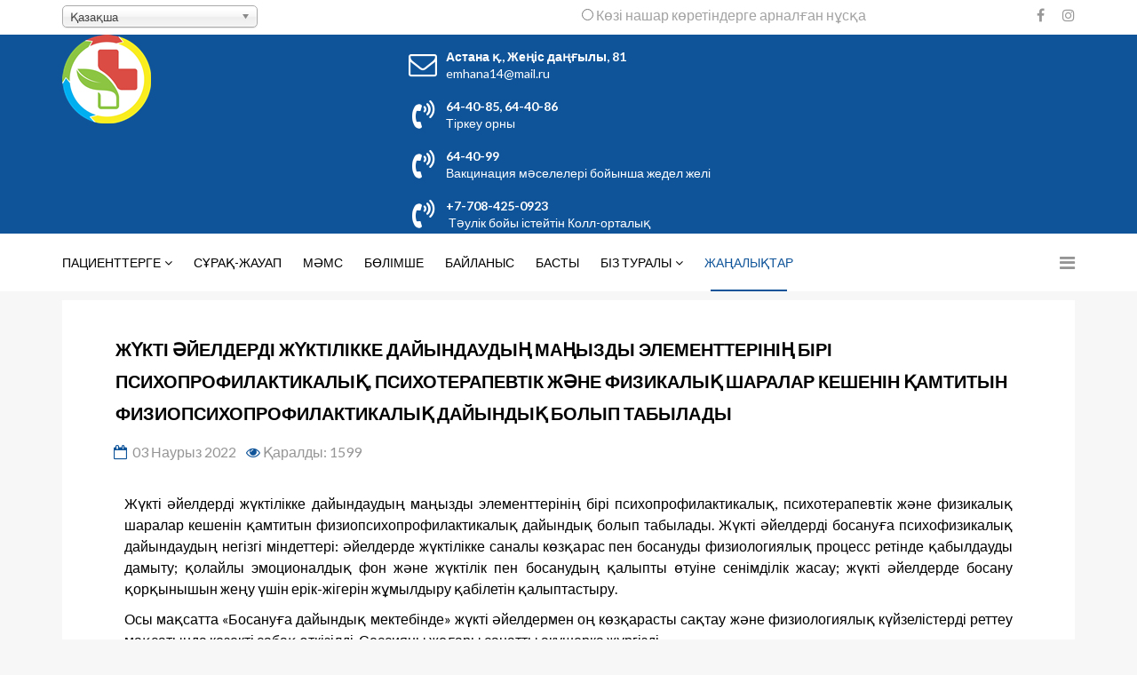

--- FILE ---
content_type: text/html; charset=utf-8
request_url: http://emhana14.kz/index.php/kk/zh-lykt-r/562-03-03-2022
body_size: 9861
content:
<!DOCTYPE html>
<html xmlns="http://www.w3.org/1999/xhtml" xml:lang="kk-kz" lang="kk-kz" dir="ltr">
    <head>
        <meta http-equiv="X-UA-Compatible" content="IE=edge">
            <meta name="viewport" content="width=device-width, initial-scale=1">
                                <!-- head -->
                <base href="http://emhana14.kz/index.php/kk/zh-lykt-r/562-03-03-2022" />
	<meta http-equiv="content-type" content="text/html; charset=utf-8" />
	<meta name="author" content="Super User" />
	<meta name="generator" content="Joomla! - Open Source Content Management" />
	<title>Жүкті әйелдерді жүктілікке дайындаудың маңызды элементтерінің бірі психопрофилактикалық, психотерапевтік және физикалық шаралар кешенін қамтитын физиопсихопрофилактикалық дайындық болып табылады</title>
	<link href="/templates/shaper_finance/images/favicon.ico" rel="shortcut icon" type="image/vnd.microsoft.icon" />
	<link href="/components/com_jcomments/tpl/default/style.css?v=3002" rel="stylesheet" type="text/css" />
	<link href="//fonts.googleapis.com/css?family=Lato:100,100italic,300,300italic,regular,italic,700,700italic,900,900italic&amp;subset=latin-ext" rel="stylesheet" type="text/css" />
	<link href="/templates/shaper_finance/css/bootstrap.min.css" rel="stylesheet" type="text/css" />
	<link href="/templates/shaper_finance/css/font-awesome.min.css" rel="stylesheet" type="text/css" />
	<link href="/templates/shaper_finance/css/legacy.css" rel="stylesheet" type="text/css" />
	<link href="/templates/shaper_finance/css/template.css" rel="stylesheet" type="text/css" />
	<link href="/templates/shaper_finance/css/presets/preset6.css" rel="stylesheet" type="text/css" class="preset" />
	<link href="/templates/shaper_finance/css/frontend-edit.css" rel="stylesheet" type="text/css" />
	<link href="/components/com_sppagebuilder/assets/css/animate.min.css" rel="stylesheet" type="text/css" />
	<link href="/components/com_sppagebuilder/assets/css/sppagebuilder.css" rel="stylesheet" type="text/css" />
	<link href="/components/com_sppagebuilder/assets/css/magnific-popup.css" rel="stylesheet" type="text/css" />
	<link href="/modules/mod_special_visually/assets/css/style.css?v0.3.0" rel="stylesheet" type="text/css" />
	<link href="/media/mod_languages/css/template.css?5f2d848423130ee7a91861f42811dd53" rel="stylesheet" type="text/css" />
	<link href="/media/jui/css/chosen.css?5f2d848423130ee7a91861f42811dd53" rel="stylesheet" type="text/css" />
	<style type="text/css">
body{font-family:Lato, sans-serif; font-size:16px; font-weight:normal; }h1{font-family:Lato, sans-serif; font-size:36px; font-weight:900; }h2{font-family:Lato, sans-serif; font-size:28px; font-weight:700; }h3{font-family:Lato, sans-serif; font-size:24px; font-weight:normal; }h4{font-family:Lato, sans-serif; font-size:16px; font-weight:normal; }h5{font-family:Lato, sans-serif; font-size:14px; font-weight:normal; }h6{font-family:Lato, sans-serif; font-size:12px; font-weight:normal; }#sp-top-bar{ background-color:#ffffff;color:#a3a3a3; }#sp-logo-wrapper{ color:#ffffff; }#sp-bottom{ background-color:#ffffff;padding:85px 0 120px 0; }
	</style>
	<script src="/media/jui/js/jquery.min.js?5f2d848423130ee7a91861f42811dd53" type="text/javascript"></script>
	<script src="/media/jui/js/jquery-noconflict.js?5f2d848423130ee7a91861f42811dd53" type="text/javascript"></script>
	<script src="/media/jui/js/jquery-migrate.min.js?5f2d848423130ee7a91861f42811dd53" type="text/javascript"></script>
	<script src="/media/system/js/caption.js?5f2d848423130ee7a91861f42811dd53" type="text/javascript"></script>
	<script src="/templates/shaper_finance/js/bootstrap.min.js" type="text/javascript"></script>
	<script src="/templates/shaper_finance/js/jquery.sticky.js" type="text/javascript"></script>
	<script src="/templates/shaper_finance/js/main.js" type="text/javascript"></script>
	<script src="/templates/shaper_finance/js/frontend-edit.js" type="text/javascript"></script>
	<script src="/components/com_sppagebuilder/assets/js/jquery.parallax.js" type="text/javascript"></script>
	<script src="/components/com_sppagebuilder/assets/js/sppagebuilder.js" type="text/javascript"></script>
	<script src="/components/com_sppagebuilder/assets/js/jquery.magnific-popup.min.js" type="text/javascript"></script>
	<script src="/modules/mod_special_visually/assets/js/jQuery.style.js?v0.3.0" type="text/javascript"></script>
	<script src="/modules/mod_special_visually/assets/js/script.js?v0.3.0" type="text/javascript"></script>
	<script src="/media/jui/js/chosen.jquery.min.js?5f2d848423130ee7a91861f42811dd53" type="text/javascript"></script>
	<script type="text/javascript">
jQuery(window).on('load',  function() {
				new JCaption('img.caption');
			});
var sp_preloader = '0';

var sp_gotop = '0';

var sp_offanimation = 'default';

	jQuery(function ($) {
		initChosen();
		$("body").on("subform-row-add", initChosen);

		function initChosen(event, container)
		{
			container = container || document;
			$(container).find(".advancedSelect").chosen({"disable_search_threshold":10,"search_contains":true,"allow_single_deselect":true,"placeholder_text_multiple":"\u0411\u0456\u0440\u043d\u0435\u0448\u0435 \u043d\u04b1\u0441\u049b\u0430\u043d\u044b \u0435\u043d\u0433\u0456\u0437\u0456\u04a3\u0456\u0437 \u043d\u0435\u043c\u0435\u0441\u0435 \u0442\u0430\u04a3\u0434\u0430\u04a3\u044b\u0437","placeholder_text_single":"\u041c\u04d9\u043d\u0434\u0456 \u0442\u0430\u04a3\u0434\u0430\u04a3\u044b\u0437","no_results_text":"\u041d\u04d9\u0442\u0438\u0436\u0435\u043b\u0435\u0440 \u0441\u04d9\u0439\u043a\u0435\u0441 \u043a\u0435\u043b\u043c\u0435\u0439\u0434\u0456"});
		}
	});
	
	</script>
	<style type="text/css">.sige_cont_0 {width:230px;height:230px;float:left;display:inline-block;}
</style>
	<link rel="stylesheet" href="http://emhana14.kz/plugins/content/sige/plugin_sige/sige.css" type="text/css" media="screen" />
<script type="text/javascript" src="http://emhana14.kz/plugins/content/sige/plugin_sige/photoswipe/photoswipe.min.js"></script>
<script type="text/javascript" src="http://emhana14.kz/plugins/content/sige/plugin_sige/photoswipe/photoswipe-ui-default.min.js"></script>
<script type="text/javascript" src="http://emhana14.kz/plugins/content/sige/plugin_sige/photoswipe/photoswipe.sige.min.js"></script>
<link rel="stylesheet" href="http://emhana14.kz/plugins/content/sige/plugin_sige/photoswipe/photoswipe.css" type="text/css" />
<link rel="stylesheet" href="http://emhana14.kz/plugins/content/sige/plugin_sige/photoswipe/default-skin/default-skin.css" type="text/css" />
	<meta property="og:url" content="http://emhana14.kz/index.php/kk/zh-lykt-r/562-03-03-2022" />
	<meta property="og:type" content="article" />
	<meta property="og:title" content="Жүкті әйелдерді жүктілікке дайындаудың маңызды элементтерінің бірі психопрофилактикалық, психотерапевтік және физикалық шаралар кешенін қамтитын физиопсихопрофилактикалық дайындық болып табылады" />
	<meta property="og:description" content="Жүкті әйелдерді жүктілікке дайындаудың маңызды элементтерінің бірі психопрофилактикалық, психотерапевтік және физикалық шаралар кешенін қамтитын физиопсихо..." />

                                </head>
                <body class="site com-content view-article no-layout no-task itemid-992 kk-kz ltr  sticky-header layout-fluid off-canvas-menu-init">

                    <div class="body-wrapper">
                        <div class="body-innerwrapper">
                            <section id="sp-top-bar"><div class="container"><div class="row"><div id="sp-top1" class="col-xs-12 col-sm-6 col-md-6"><div class="sp-column "><div class="sp-module "><div class="sp-module-content"><div class="mod-languages">

	<form name="lang" method="post" action="http://emhana14.kz/index.php/kk/zh-lykt-r/562-03-03-2022">
	<select class="inputbox advancedSelect" onchange="document.location.replace(this.value);" >
			<option dir="ltr" value="/index.php/kk/zh-lykt-r/562-03-03-2022" selected="selected">
		Қазақша</option>
			<option dir="ltr" value="/index.php/ru/" >
		Русский</option>
		</select>
	</form>

</div>
</div></div></div></div><div id="sp-top2" class="col-xs-12 col-sm-6 col-md-6"><div class="sp-column "><div class="sp-module "><div class="sp-module-content"><div id="module_special_visually" class="module_special_visually handle_module horizontal default  ">
	<form id="special_visually" action="" method="POST">
					<div class="buttons ">
				<label>
					<input type="radio" name="type_version" value="yes" />
					<span class="button_text">Көзі нашар көретіндерге арналған нұсқа</span>				</label>
			</div>
			</form>
</div></div></div><ul class="social-icons"><li><a target="_blank" href="https://www.facebook.com/profile.php?id=100054968226717"><i class="fa fa-facebook"></i></a></li><li><a target="_blank" href="https://www.instagram.com/emhana14/"><i class="fa fa-instagram"></i></a></li></ul></div></div></div></div></section><section id="sp-logo-wrapper"><div class="container"><div class="row"><div id="sp-logo" class="col-sm-6 col-md-4"><div class="sp-column "><div class="logo"><a href="/"><img class="sp-default-logo" src="/templates/shaper_finance/images/presets/preset6/logo.png" alt="Городская поликлиника №14"><img class="sp-retina-logo" src="/templates/shaper_finance/images/presets/preset6/logo@2x.png" alt="Городская поликлиника №14" width="100" height="100"></a></div></div></div><div id="sp-logo-right" class="col-sm-6 col-md-8"><div class="sp-column "><div class="sp-module "><div class="sp-module-content"><div class="mod-sppagebuilder  sp-page-builder" data-module_id="129">
	<div class="page-content">
		<div id="section-id-1513329455489" class="sppb-section  " ><div class="sppb-row-overlay"></div><div class="sppb-container-inner"><div class="sppb-row"><div class="sppb-col-md-3" id="column-wrap-id-1513329455486"><div id="column-id-1513329455486" class="sppb-column" ><div class="sppb-column-addons"><div id="sppb-addon-1513329455492" class="clearfix" ><div class="sppb-addon sppb-addon-feature sppb-text-left "><div class="sppb-addon-content sppb-text-left"><div class="sppb-media"><div class="pull-left"><div class="sppb-icon"><span class="sppb-icon-container"><i aria-hidden="true" aria-label="Астана  қ., Жеңіс даңғылы, 81" class="fa fa-envelope-o"></i></span></div></div><div class="sppb-media-body"><div class="sppb-media-content"><h5 class="sppb-addon-title sppb-feature-box-title sppb-media-heading">Астана  қ., Жеңіс даңғылы, 81</h5><div class="sppb-addon-text">emhana14@mail.ru</div></div></div></div></div></div><style type="text/css">#sppb-addon-1513329455492 .sppb-addon-title {
color:#fff;font-size:14px;line-height:14px;}
@media (min-width: 768px) and (max-width: 991px) {#sppb-addon-1513329455492 {}}@media (max-width: 767px) {#sppb-addon-1513329455492 {}}</style><style type="text/css">#sppb-addon-1513329455492 .sppb-addon-text {font-size: 14px;}#sppb-addon-1513329455492 .sppb-icon .sppb-icon-container {box-shadow: ;display:inline-block;text-align:center;padding: 0 0 0 0;color:#fff;}#sppb-addon-1513329455492 .sppb-icon .sppb-icon-container > i {font-size:32px;width:32px;height:32px;line-height:32px;}@media (min-width: 768px) and (max-width: 991px) {#sppb-addon-1513329455492 .sppb-media .sppb-media-body {width: auto;}}@media (max-width: 767px) {#sppb-addon-1513329455492 .sppb-media .sppb-media-body {width: auto;}}#sppb-addon-1513329455492{transition:.3s;}#sppb-addon-1513329455492:hover{box-shadow: ;}</style></div></div></div></div><div class="sppb-col-md-3" id="column-wrap-id-1513329455487"><div id="column-id-1513329455487" class="sppb-column" ><div class="sppb-column-addons"><div id="sppb-addon-1513330254304" class="clearfix" ><div class="sppb-addon sppb-addon-feature sppb-text-left "><div class="sppb-addon-content sppb-text-left"><div class="sppb-media"><div class="pull-left"><div class="sppb-icon"><span class="sppb-icon-container"><i aria-hidden="true" aria-label="64-40-85, 64-40-86" class="fa fa-volume-control-phone"></i></span></div></div><div class="sppb-media-body"><div class="sppb-media-content"><h5 class="sppb-addon-title sppb-feature-box-title sppb-media-heading">64-40-85, 64-40-86</h5><div class="sppb-addon-text">Тіркеу орны</div></div></div></div></div></div><style type="text/css">#sppb-addon-1513330254304 .sppb-addon-title {
color:#fff;font-size:14px;line-height:14px;}
@media (min-width: 768px) and (max-width: 991px) {#sppb-addon-1513330254304 {}}@media (max-width: 767px) {#sppb-addon-1513330254304 {}}</style><style type="text/css">#sppb-addon-1513330254304 .sppb-addon-text {font-size: 14px;}#sppb-addon-1513330254304 .sppb-icon .sppb-icon-container {box-shadow: ;display:inline-block;text-align:center;padding: 0 0 0 0;color:#fff;}#sppb-addon-1513330254304 .sppb-icon .sppb-icon-container > i {font-size:32px;width:32px;height:32px;line-height:32px;}@media (min-width: 768px) and (max-width: 991px) {#sppb-addon-1513330254304 .sppb-media .sppb-media-body {width: auto;}}@media (max-width: 767px) {#sppb-addon-1513330254304 .sppb-media .sppb-media-body {width: auto;}}#sppb-addon-1513330254304{transition:.3s;}#sppb-addon-1513330254304:hover{box-shadow: ;}</style></div></div></div></div><div class="sppb-col-md-3" id="column-wrap-id-1513329455488"><div id="column-id-1513329455488" class="sppb-column" ><div class="sppb-column-addons"><div id="sppb-addon-1513330254309" class="clearfix" ><div class="sppb-addon sppb-addon-feature sppb-text-left "><div class="sppb-addon-content sppb-text-left"><div class="sppb-media"><div class="pull-left"><div class="sppb-icon"><span class="sppb-icon-container"><i aria-hidden="true" aria-label="64-40-99" class="fa fa-volume-control-phone"></i></span></div></div><div class="sppb-media-body"><div class="sppb-media-content"><h5 class="sppb-addon-title sppb-feature-box-title sppb-media-heading">64-40-99</h5><div class="sppb-addon-text">Вакцинация мәселелері бойынша жедел желі</div></div></div></div></div></div><style type="text/css">#sppb-addon-1513330254309 .sppb-addon-title {
color:#fff;font-size:14px;line-height:14px;}
@media (min-width: 768px) and (max-width: 991px) {#sppb-addon-1513330254309 {}}@media (max-width: 767px) {#sppb-addon-1513330254309 {}}</style><style type="text/css">#sppb-addon-1513330254309 .sppb-addon-text {font-size: 14px;}#sppb-addon-1513330254309 .sppb-icon .sppb-icon-container {box-shadow: ;display:inline-block;text-align:center;padding: 0 0 0 0;color:#fff;}#sppb-addon-1513330254309 .sppb-icon .sppb-icon-container > i {font-size:32px;width:32px;height:32px;line-height:32px;}@media (min-width: 768px) and (max-width: 991px) {#sppb-addon-1513330254309 .sppb-media .sppb-media-body {width: auto;}}@media (max-width: 767px) {#sppb-addon-1513330254309 .sppb-media .sppb-media-body {width: auto;}}#sppb-addon-1513330254309{transition:.3s;}#sppb-addon-1513330254309:hover{box-shadow: ;}</style></div></div></div></div><div class="sppb-col-md-3" id="column-wrap-id-1642391978057"><div id="column-id-1642391978057" class="sppb-column" ><div class="sppb-column-addons"><div id="sppb-addon-1642391978060" class="clearfix" ><div class="sppb-addon sppb-addon-feature sppb-text-left "><div class="sppb-addon-content sppb-text-left"><div class="sppb-media"><div class="pull-left"><div class="sppb-icon"><span class="sppb-icon-container"><i aria-hidden="true" aria-label="+7-708-425-0923" class="fa fa-volume-control-phone"></i></span></div></div><div class="sppb-media-body"><div class="sppb-media-content"><h5 class="sppb-addon-title sppb-feature-box-title sppb-media-heading">+7-708-425-0923</h5><div class="sppb-addon-text"><span style="vertical-align: inherit;"><span style="vertical-align: inherit;"> Тәулік бойы істейтін Колл-орталық</span></span></div></div></div></div></div></div><style type="text/css">#sppb-addon-1642391978060 .sppb-addon-title {
color:#fff;font-size:14px;line-height:14px;}
@media (min-width: 768px) and (max-width: 991px) {#sppb-addon-1642391978060 {}}@media (max-width: 767px) {#sppb-addon-1642391978060 {}}</style><style type="text/css">#sppb-addon-1642391978060 .sppb-addon-text {font-size: 14px;}#sppb-addon-1642391978060 .sppb-icon .sppb-icon-container {box-shadow: ;display:inline-block;text-align:center;padding: 0 0 0 0;color:#fff;}#sppb-addon-1642391978060 .sppb-icon .sppb-icon-container > i {font-size:32px;width:32px;height:32px;line-height:32px;}@media (min-width: 768px) and (max-width: 991px) {#sppb-addon-1642391978060 .sppb-media .sppb-media-body {width: auto;}}@media (max-width: 767px) {#sppb-addon-1642391978060 .sppb-media .sppb-media-body {width: auto;}}#sppb-addon-1642391978060{transition:.3s;}#sppb-addon-1642391978060:hover{box-shadow: ;}</style></div></div></div></div></div></div></div><style type="text/css">.sp-page-builder .page-content #section-id-1514291088187{padding-top:0px;padding-right:0px;padding-bottom:0px;padding-left:0px;margin-top:0px;margin-right:0px;margin-bottom:0px;margin-left:0px;}#column-id-1514291088186{box-shadow:0 0 0 0 #fff;}.sp-page-builder .page-content #section-id-1513765353609{padding-top:0px;padding-right:0px;padding-bottom:0px;padding-left:0px;margin-top:0px;margin-right:0px;margin-bottom:0px;margin-left:0px;}#column-id-1513765353608{box-shadow:0 0 0 0 #fff;}.sp-page-builder .page-content #section-id-1513329455489{padding-top:0px;padding-right:0px;padding-bottom:0px;padding-left:0px;margin-top:0px;margin-right:0px;margin-bottom:0px;margin-left:0px;}#column-id-1513329455486{box-shadow:0 0 0 0 #fff;}#column-id-1513329455487{box-shadow:0 0 0 0 #fff;}#column-id-1513329455488{box-shadow:0 0 0 0 #fff;}</style>	</div>
</div>
</div></div></div></div></div></div></section><header id="sp-header"><div class="container"><div class="row"><div id="sp-menu" class="col-xs-2 col-sm-1 col-md-12"><div class="sp-column ">			<div class='sp-megamenu-wrapper'>
				<a id="offcanvas-toggler" href="#"><i class="fa fa-bars"></i></a>
				<ul class="sp-megamenu-parent menu-slide-down hidden-sm hidden-xs"><li class="sp-menu-item sp-has-child"><a  href="javascript:void(0);"  >Пациенттерге</a><div class="sp-dropdown sp-dropdown-main sp-menu-right" style="width: 240px;"><div class="sp-dropdown-inner"><ul class="sp-dropdown-items"><li class="sp-menu-item"><a  href="/index.php/kk/p-tsientterge/tm"  >ТМККК</a></li><li class="sp-menu-item"><a  href="/index.php/kk/p-tsientterge/p-tsient-mindetteri"  >Пациент міндеттері</a></li><li class="sp-menu-item"><a  href="/index.php/kk/p-tsientterge/p-tsient-k-kykt-ry"  >Пациент құқықтары</a></li><li class="sp-menu-item"><a  href="/index.php/kk/p-tsientterge/darigerlerdi-zh-mys-estesi"  >Дәрігерлердің жұмыс кестесі</a></li><li class="sp-menu-item"><a  href="/index.php/kk/p-tsientterge/kyly-kyzmetter"  >Ақылы қызметтер</a></li><li class="sp-menu-item"><a  href="/index.php/kk/p-tsientterge/dar-zat-kolzh"  >Дәрілік заттардың қолжетімділігі</a></li></ul></div></div></li><li class="sp-menu-item"><a  href="/index.php/kk/s-r-k-zh-u-p"  >Сұрақ-жауап</a></li><li class="sp-menu-item"><a  href="/index.php/kk/mams"  >МӘМС</a></li><li class="sp-menu-item"><a  href="/index.php/kk/covid-19"  >Бөлімше</a></li><li class="sp-menu-item"><a  href="/index.php/kk/b-jl-nys"  >Байланыс</a></li><li class="sp-menu-item"><a  href="/index.php/kk/b-sty-2"  >Басты</a></li><li class="sp-menu-item sp-has-child"><a  href="javascript:void(0);"  >Біз туралы</a><div class="sp-dropdown sp-dropdown-main sp-menu-right" style="width: 240px;"><div class="sp-dropdown-inner"><ul class="sp-dropdown-items"><li class="sp-menu-item"><a  href="/index.php/kk/biz-tur-ly/medetsin-lyk-me-eme-zh-jly"  >Медециналық мекеме жайлы</a></li><li class="sp-menu-item"><a  href="/index.php/kk/biz-tur-ly/rp-r-tivti-k-zh-tt-r"  >Корпоративтік құжаттар</a></li><li class="sp-menu-item"><a  href="/index.php/kk/biz-tur-ly/a-imshili"  >Әкімшілік</a></li><li class="sp-menu-item"><a  href="/index.php/kk/biz-tur-ly/k-rylym"  >Құрылым</a></li><li class="sp-menu-item sp-has-child"><a  href="javascript:void(0);"  >Сатып алулар</a><div class="sp-dropdown sp-dropdown-sub sp-menu-right" style="width: 240px;"><div class="sp-dropdown-inner"><ul class="sp-dropdown-items"><li class="sp-menu-item"><a  href="/index.php/kk/biz-tur-ly/s-typ-lul-r/zh-riyal-ul-r"  >Жариялаулар</a></li><li class="sp-menu-item"><a  href="/index.php/kk/biz-tur-ly/s-typ-lul-r/k-rytyndyl-r"  >Қорытындылар</a></li><li class="sp-menu-item"><a  href="/index.php/kk/biz-tur-ly/s-typ-lul-r/zh-riyal-ul-r-1"  >Жариялаулар 2021</a></li><li class="sp-menu-item"><a  href="/index.php/kk/biz-tur-ly/s-typ-lul-r/k-rytyndyl-r-2021"  >Қорытындылар 2021</a></li></ul></div></div></li><li class="sp-menu-item"><a  href="/index.php/kk/biz-tur-ly/syb-jl-s-zhemk-rlykk-k-rsy-res"  >Сыбайлас жемқорлыққа қарсы күрес</a></li><li class="sp-menu-item"><a  href="/index.php/kk/biz-tur-ly/memle-etti-kyzmetter"  >Мемлекеттік қызметтер</a></li><li class="sp-menu-item"><a  href="/index.php/kk/biz-tur-ly/b-s-rynd-r"  >Бос орындар</a></li></ul></div></div></li><li class="sp-menu-item current-item active"><a  href="/index.php/kk/zh-lykt-r"  >Жаңалықтар</a></li></ul>			</div>
		</div></div></div></div></header><section id="sp-page-title"><div class="row"><div id="sp-title" class="col-sm-12 col-md-12"><div class="sp-column "></div></div></div></section><section id="sp-main-body"><div class="container"><div class="row"><div id="sp-component" class="col-sm-12 col-md-12"><div class="sp-column "><div id="system-message-container">
	</div>
<article class="item item-page" itemscope itemtype="http://schema.org/Article">
    <meta itemprop="inLanguage" content="kk-KZ" />
    
    

    <div class="blog-details-content-wrap">
        <div class="entry-header">
            
                            <h2 itemprop="name">
                                            Жүкті әйелдерді жүктілікке дайындаудың маңызды элементтерінің бірі психопрофилактикалық, психотерапевтік және физикалық шаралар кешенін қамтитын физиопсихопрофилактикалық дайындық болып табылады                                    </h2>
                                                            
                            	<dl class="article-info">

		
			<dt class="article-info-term"></dt>	
				
			
			
			
			
							<dd class="published">
	<i class="fa fa-calendar-o"></i>
	<time datetime="2022-03-03T09:39:08+06:00" itemprop="datePublished" data-toggle="tooltip" title="Жарияланды %s">
		03 Наурыз 2022	</time>
</dd>			
		
					
			
							<dd class="hits">
	<span class="fa fa-eye"></span>
	<meta itemprop="interactionCount" content="UserPageVisits:1599" />
	Қаралды: 1599</dd>					
		

	</dl>
                    </div>

                            
                
                                    
            
                                    <div itemprop="articleBody">
                
<p style="text-align: justify;">Жүкті әйелдерді жүктілікке дайындаудың маңызды элементтерінің бірі психопрофилактикалық, психотерапевтік және физикалық шаралар кешенін қамтитын физиопсихопрофилактикалық дайындық болып табылады. Жүкті әйелдерді босануға психофизикалық дайындаудың негізгі міндеттері: әйелдерде жүктілікке саналы көзқарас пен босануды физиологиялық процесс ретінде қабылдауды дамыту; қолайлы эмоционалдық фон және жүктілік пен босанудың қалыпты өтуіне сенімділік жасау; жүкті әйелдерде босану қорқынышын жеңу үшін ерік-жігерін жұмылдыру қабілетін қалыптастыру.</p>
<p style="text-align: justify;">Осы мақсатта «Босануға дайындық мектебінде» жүкті әйелдермен оң көзқарасты сақтау және физиологиялық күйзелістерді реттеу мақсатында кезекті сабақ өткізілді. Сессияны жоғары санатты акушерка жүргізді.</p>
<p style="text-align: justify;">Денсаулықты сақтау үшін тұрақты физикалық белсенділік ұсынылады, ал  физикалық белсенділік әсіресе жүкті әйелдерге қажет. Бала туу - ауыр жұмыс, оған сауатты дайындық ауырсынуды жеңілдетуге және ықтимал асқынулардың қаупін азайтуға мүмкіндік береді.</p>
<p style="text-align: justify;"><!-- Simple Image Gallery Extended - Plugin Joomla! 3.x - Kubik-Rubik Joomla! Extensions --><ul id="sige_0" class="sige sige_swipe_0"><li class="sige_cont_0 sige_swipe_single_0"><span class="sige_thumb"><a href="http://emhana14.kz/images/2022/03.03/1.jpg" data-size="1280x960" title="&lt;span class=&quot;sige_js_title&quot;&gt;1&lt;/span&gt;" ><img alt="1" title="1" src="http://emhana14.kz/images/2022/03.03/thumbs/1.jpg" /></a></span></li><li class="sige_cont_0 sige_swipe_single_0"><span class="sige_thumb"><a href="http://emhana14.kz/images/2022/03.03/2.jpg" data-size="1280x960" title="&lt;span class=&quot;sige_js_title&quot;&gt;2&lt;/span&gt;" ><img alt="2" title="2" src="http://emhana14.kz/images/2022/03.03/thumbs/2.jpg" /></a></span></li><li class="sige_cont_0 sige_swipe_single_0"><span class="sige_thumb"><a href="http://emhana14.kz/images/2022/03.03/3.jpg" data-size="960x1280" title="&lt;span class=&quot;sige_js_title&quot;&gt;3&lt;/span&gt;" ><img alt="3" title="3" src="http://emhana14.kz/images/2022/03.03/thumbs/3.jpg" /></a></span></li><li class="sige_cont_0 sige_swipe_single_0"><span class="sige_thumb"><a href="http://emhana14.kz/images/2022/03.03/4.jpg" data-size="960x1280" title="&lt;span class=&quot;sige_js_title&quot;&gt;4&lt;/span&gt;" ><img alt="4" title="4" src="http://emhana14.kz/images/2022/03.03/thumbs/4.jpg" /></a></span></li></ul><span class="sige_clr"></span><div class="pswp" tabindex="-1" role="dialog" aria-hidden="true">
    <div class="pswp__bg"></div>
    <div class="pswp__scroll-wrap">

        <div class="pswp__container">
            <div class="pswp__item"></div>
            <div class="pswp__item"></div>
            <div class="pswp__item"></div>
        </div>

        <div class="pswp__ui pswp__ui--hidden">
            <div class="pswp__top-bar">
                <div class="pswp__counter"></div>
                <button class="pswp__button pswp__button--close" title="Close (Esc)"></button>
                <button class="pswp__button pswp__button--share" title="Share"></button>
                <button class="pswp__button pswp__button--fs" title="Toggle fullscreen"></button>
                <button class="pswp__button pswp__button--zoom" title="Zoom in/out"></button>
                <div class="pswp__preloader">
                    <div class="pswp__preloader__icn">
                      <div class="pswp__preloader__cut">
                        <div class="pswp__preloader__donut"></div>
                      </div>
                    </div>
                </div>
            </div>
            <div class="pswp__share-modal pswp__share-modal--hidden pswp__single-tap">
                <div class="pswp__share-tooltip"></div>
            </div>
            <button class="pswp__button pswp__button--arrow--left" title="Previous (arrow left)">
            </button>
            <button class="pswp__button pswp__button--arrow--right" title="Next (arrow right)">
            </button>
            <div class="pswp__caption">
                <div class="pswp__caption__center"></div>
            </div>
        </div>
    </div>
</div><script type="text/javascript">jQuery(document).ready(photoSwipeSige(".sige_swipe_0", ".sige_swipe_single_0"));</script>            </div>

            
            
                                            
        
        
                    <div class="article-footer-wrap">
                <div class="article-footer-top">
                                                        </div>
                            </div>
            </div> <!-- .blog-details-content-wrap -->

</article></div></div></div></div></section><section id="sp-bottom"><div class="container"><div class="row"><div id="sp-bottom1" class="col-sm-6 col-md-3"><div class="sp-column "><div class="sp-module "><div class="sp-module-content"><div class="mod-sppagebuilder  sp-page-builder" data-module_id="134">
	<div class="page-content">
		<div id="section-id-1513765353609" class="sppb-section  " ><div class="sppb-row-overlay"></div><div class="sppb-container-inner"><div class="sppb-row"><div class="sppb-col-md-12" id="column-wrap-id-1513765353608"><div id="column-id-1513765353608" class="sppb-column" ><div class="sppb-column-addons"><div id="sppb-addon-1513765689421" class="clearfix" ><div class="sppb-addon sppb-addon-single-image  "><div class="sppb-addon-content"><div class="sppb-addon-single-image-container"><a  href="#"><img class="sppb-img-responsive" src="/images/logo.png" alt="logo.png" title=""></a></div></div></div><style type="text/css">#sppb-addon-1513765689421 {
margin:0px 0px 15px 0px;}
@media (min-width: 768px) and (max-width: 991px) {#sppb-addon-1513765689421 {}}@media (max-width: 767px) {#sppb-addon-1513765689421 {}}</style><style type="text/css">#sppb-addon-1513765689421 img{}</style></div><div id="sppb-addon-1513765689424" class="clearfix" ><div class="sppb-addon sppb-addon-text-block sppb-text-left "><h5 class="sppb-addon-title">Астана қ. әкімдігінің "№14 қалалық емхана" ШЖҚ МКК</h5><div class="sppb-addon-content"><span style="vertical-align: inherit;"><span style="vertical-align: inherit;"><span style="vertical-align: inherit;"><span style="vertical-align: inherit;">Жеңіс д., 81 </span></span></span></span><br /><span style="vertical-align: inherit;"><span style="vertical-align: inherit;"><span style="vertical-align: inherit;"><span style="vertical-align: inherit;">Тіркеу орны: 64‒40‒86, 64‒40‒85 </span></span></span></span><br /><span style="vertical-align: inherit;"><span style="vertical-align: inherit;"><span style="vertical-align: inherit;"><span style="vertical-align: inherit;">E-mail: Emhana14@mail.ru Emhana14@mail.kz</span></span></span></span></div></div><style type="text/css">#sppb-addon-1513765689424 .sppb-addon-title {
margin-top:8px;margin-bottom:25px;color:#222;font-size:14px;line-height:14px;line-height:20px;}
@media (min-width: 768px) and (max-width: 991px) {#sppb-addon-1513765689424 {}}@media (max-width: 767px) {#sppb-addon-1513765689424 {}}</style><style type="text/css">#sppb-addon-1513765689424{ font-size: 16px; }</style></div></div></div></div></div></div></div><style type="text/css">.sp-page-builder .page-content #section-id-1514291088187{padding-top:0px;padding-right:0px;padding-bottom:0px;padding-left:0px;margin-top:0px;margin-right:0px;margin-bottom:0px;margin-left:0px;}#column-id-1514291088186{box-shadow:0 0 0 0 #fff;}.sp-page-builder .page-content #section-id-1513765353609{padding-top:0px;padding-right:0px;padding-bottom:0px;padding-left:0px;margin-top:0px;margin-right:0px;margin-bottom:0px;margin-left:0px;}#column-id-1513765353608{box-shadow:0 0 0 0 #fff;}</style>	</div>
</div>
</div></div></div></div><div id="sp-bottom2" class="col-sm-6 col-md-3"><div class="sp-column "><div class="sp-module "><h3 class="sp-module-title">БІЗ ТУРАЛЫ </h3><div class="sp-module-content"><ul class="nav menu">
<li class="item-1007"><a href="/index.php/kk/meditsin-lyk-me-eme-zh-jly" > Медициналық мекеме жайлы</a></li><li class="item-1008"><a href="/index.php/kk/rp-r-tivti-k-zh-tt-r" > Корпоративтік құжаттар</a></li><li class="item-1009"><a href="/index.php/kk/syb-jl-s-zhemk-rlykk-k-rsy-res" > Сыбайлас жемқорлыққа қарсы күрес</a></li><li class="item-1010"><a href="/index.php/kk/memle-etti-kyzmetter" > Мемлекеттік қызметтер</a></li><li class="item-1011"><a href="/index.php/kk/b-s-rynd-r" > Бос орындар</a></li></ul>
</div></div></div></div><div id="sp-bottom3" class="col-sm-6 col-md-3"><div class="sp-column "><div class="sp-module "><h3 class="sp-module-title">ПАЙДАЛЫ СІЛТЕМЕЛЕР</h3><div class="sp-module-content"><ul class="nav menu">
<li class="item-1003"><a href="https://www.akorda.kz/kz/addresses" > Президенттің жолдауы</a></li><li class="item-1004"><a href="https://astana.gov.kz/kz" > Астана қ. әкімдігі</a></li><li class="item-1005"><a href="https://egov.kz/cms/kk" > egov.kz сайтындағы мемлекеттік қызметтер</a></li><li class="item-1006"><a href="http://www.ikomekastana.kz/kaz/index.html" > 109 iKomek</a></li></ul>
</div></div></div></div><div id="sp-bottom4" class="col-sm-6 col-md-3"><div class="sp-column "><div class="sp-module "><h3 class="sp-module-title">ПАЙДАЛЫ РЕСУРСТАР</h3><div class="sp-module-content"><ul class="nav menu">
<li class="item-1012"><a href="https://www.gov.kz/memleket/entities/dsm?lang=kk" > Денсаулық сақтау министрлігі</a></li><li class="item-1013"><a href="https://www.gov.kz/memleket/entities/nur-sultan-uoz?lang=kk" > Нұр-сұлтан қ. қоғамдық денсаулық сақтау басқармасы</a></li><li class="item-1014"><a href="http://zozh.kz/kz/" > Салуатты өмір салтын қалыптастыру орталығы</a></li><li class="item-1015"><a href="https://strategy2050.kz/" > &quot;Қазақстан-2050&quot; стратегиясы</a></li></ul>
</div></div></div></div></div></div></section><footer id="sp-footer"><div class="container"><div class="row"><div id="sp-footer1" class="col-sm-6 col-md-6"><div class="sp-column "><span class="sp-copyright">© Copyright 2026. Design & Development by <a href="http://site-pro.kz" target="_blank">SITE-PRO.KZ</a></span></div></div><div id="sp-footer2" class="col-sm-6 col-md-6"><div class="sp-column "><div class="sp-module "><div class="sp-module-content"><div class="mod-sppagebuilder  sp-page-builder" data-module_id="121">
	<div class="page-content">
		<div id="section-id-1514291088187" class="sppb-section  " ><div class="sppb-row-overlay"></div><div class="sppb-container-inner"><div class="sppb-row"><div class="sppb-col-md-12" id="column-wrap-id-1514291088186"><div id="column-id-1514291088186" class="sppb-column" ><div class="sppb-column-addons"><div id="sppb-addon-1514291088190" class="clearfix" ><div class="sppb-addon sppb-addon-social-media "><div class="social-media-text-wrap"><a href="https://www.facebook.com/profile.php?id=100054968226717" target="_blank" data-toggle="tooltip" data-placement="top"><i class="fa fa-facebook-official "></i></a><a href="https://emhana14.kz/" target="_blank" data-toggle="tooltip" data-placement="top"><i class="fa fa-instagram "></i></a></div></div><style type="text/css">@media (min-width: 768px) and (max-width: 991px) {#sppb-addon-1514291088190 {}}@media (max-width: 767px) {#sppb-addon-1514291088190 {}}</style></div></div></div></div></div></div></div><style type="text/css">.sp-page-builder .page-content #section-id-1514291088187{padding-top:0px;padding-right:0px;padding-bottom:0px;padding-left:0px;margin-top:0px;margin-right:0px;margin-bottom:0px;margin-left:0px;}#column-id-1514291088186{box-shadow:0 0 0 0 #fff;}</style>	</div>
</div>
</div></div></div></div></div></div></footer>                        </div> <!-- /.body-innerwrapper -->
                    </div> <!-- /.body-innerwrapper -->

                    <!-- Off Canvas Menu -->
                    <div class="offcanvas-menu">
                        <a href="#" class="close-offcanvas"><i class="fa fa-remove"></i></a>
                        <div class="offcanvas-inner">
                                                          <div class="sp-module "><div class="sp-module-content"><ul class="nav menu">
<li class="item-993  divider deeper parent"><a class="separator ">Пациенттерге</a>
<span class="offcanvas-menu-toggler collapsed" data-toggle="collapse" data-target="#collapse-menu-993"><i class="open-icon fa fa-angle-down"></i><i class="close-icon fa fa-angle-up"></i></span><ul class="collapse" id="collapse-menu-993"><li class="item-994"><a href="/index.php/kk/p-tsientterge/tm" > ТМККК</a></li><li class="item-995"><a href="/index.php/kk/p-tsientterge/p-tsient-mindetteri" > Пациент міндеттері</a></li><li class="item-996"><a href="/index.php/kk/p-tsientterge/p-tsient-k-kykt-ry" > Пациент құқықтары</a></li><li class="item-997"><a href="/index.php/kk/p-tsientterge/darigerlerdi-zh-mys-estesi" > Дәрігерлердің жұмыс кестесі</a></li><li class="item-998"><a href="/index.php/kk/p-tsientterge/kyly-kyzmetter" > Ақылы қызметтер</a></li><li class="item-1049"><a href="/index.php/kk/p-tsientterge/dar-zat-kolzh" > Дәрілік заттардың қолжетімділігі</a></li></ul></li><li class="item-999"><a href="/index.php/kk/s-r-k-zh-u-p" > Сұрақ-жауап</a></li><li class="item-1000"><a href="/index.php/kk/mams" > МӘМС</a></li><li class="item-1001"><a href="/index.php/kk/covid-19" > Бөлімше</a></li><li class="item-1002  deeper"><a href="/index.php/kk/b-jl-nys" > Байланыс</a><span class="offcanvas-menu-toggler collapsed" data-toggle="collapse" data-target="#collapse-menu-1002"><i class="open-icon fa fa-angle-down"></i><i class="close-icon fa fa-angle-up"></i></span><ul class="collapse" id="collapse-menu-1002"><li class="item-1051"><a href="/index.php/kk/about/gosudarstvennye-zakupki/obyavleniya-2021-1" > Объявления 2021</a></li><li class="item-1053"><a href="/index.php/kk/about/gosudarstvennye-zakupki/it-gi-2021" > Итоги 2021</a></li><li class="item-1055"><a href="/index.php/kk/about/gosudarstvennye-zakupki/b-yavleniya" > Объявления 2023</a></li><li class="item-1056"><a href="/index.php/kk/about/gosudarstvennye-zakupki/it-gi-2023" > Итоги 2023</a></li><li class="item-1059"><a href="/index.php/kk/about/gosudarstvennye-zakupki/b-yavleniya-2024" > Объявления 2024</a></li><li class="item-1061"><a href="/index.php/kk/about/gosudarstvennye-zakupki/it-gi-2024" > Итоги 2024</a></li><li class="item-1063"><a href="/index.php/kk/about/gosudarstvennye-zakupki/b-yavleniya-2025-11" > Объявления 2025</a></li><li class="item-1064"><a href="/index.php/kk/about/gosudarstvennye-zakupki/it-gi-2025" > Итоги 2025</a></li></ul></li><li class="item-1048"><a href="/index.php/kk/patsientam/nalichie-lek-prep" > Наличие лекарственных препаратов</a></li><li class="item-1057"><a href="/index.php/kk/patsientam/p-ryad-p-lucheniya-meditsins-j-p-m-shchi" > Порядок получения медицинской помощи</a></li></ul></li><li class="item-978"><a href="/index.php/kk/b-sty-2" > Басты</a></li><li class="item-981  divider deeper parent"><a class="separator ">Біз туралы</a>
<span class="offcanvas-menu-toggler collapsed" data-toggle="collapse" data-target="#collapse-menu-981"><i class="open-icon fa fa-angle-down"></i><i class="close-icon fa fa-angle-up"></i></span><ul class="collapse" id="collapse-menu-981"><li class="item-982"><a href="/index.php/kk/biz-tur-ly/medetsin-lyk-me-eme-zh-jly" > Медециналық мекеме жайлы</a></li><li class="item-983"><a href="/index.php/kk/biz-tur-ly/rp-r-tivti-k-zh-tt-r" > Корпоративтік құжаттар</a></li><li class="item-984"><a href="/index.php/kk/biz-tur-ly/a-imshili" > Әкімшілік</a></li><li class="item-985"><a href="/index.php/kk/biz-tur-ly/k-rylym" > Құрылым</a></li><li class="item-986  divider deeper parent"><a class="separator ">Сатып алулар</a>
<span class="offcanvas-menu-toggler collapsed" data-toggle="collapse" data-target="#collapse-menu-986"><i class="open-icon fa fa-angle-down"></i><i class="close-icon fa fa-angle-up"></i></span><ul class="collapse" id="collapse-menu-986"><li class="item-987"><a href="/index.php/kk/biz-tur-ly/s-typ-lul-r/zh-riyal-ul-r" > Жариялаулар</a></li><li class="item-988"><a href="/index.php/kk/biz-tur-ly/s-typ-lul-r/k-rytyndyl-r" > Қорытындылар</a></li><li class="item-1052"><a href="/index.php/kk/biz-tur-ly/s-typ-lul-r/zh-riyal-ul-r-1" > Жариялаулар 2021</a></li><li class="item-1054"><a href="/index.php/kk/biz-tur-ly/s-typ-lul-r/k-rytyndyl-r-2021" > Қорытындылар 2021</a></li></ul></li><li class="item-989"><a href="/index.php/kk/biz-tur-ly/syb-jl-s-zhemk-rlykk-k-rsy-res" > Сыбайлас жемқорлыққа қарсы күрес</a></li><li class="item-990"><a href="/index.php/kk/biz-tur-ly/memle-etti-kyzmetter" > Мемлекеттік қызметтер</a></li><li class="item-991"><a href="/index.php/kk/biz-tur-ly/b-s-rynd-r" > Бос орындар</a></li></ul></li><li class="item-992  current active"><a href="/index.php/kk/zh-lykt-r" > Жаңалықтар</a></li></ul>
</div></div>
                                                    </div> <!-- /.offcanvas-inner -->
                    </div> <!-- /.offcanvas-menu -->

                    
                    
                    <!-- Preloader -->
                    
                    <!-- Go to top -->
                    					<script src="https://plugin.iss.fms.kz/js/saqtandyry-plugin.js"></script>
				body {
  filter: grayscale(100%);
}

                <!-- Yandex.Metrika counter --><script type="text/javascript">(function (d, w, c) { (w[c] = w[c] || []).push(function() { try { w.yaCounter82335871 = new Ya.Metrika({id:82335871, clickmap:true, trackLinks:true, accurateTrackBounce:true, webvisor:true}); } catch(e) {} }); var n = d.getElementsByTagName("script")[0], s = d.createElement("script"), f = function () { n.parentNode.insertBefore(s, n); }; s.type = "text/javascript"; s.async = true; s.src = (d.location.protocol == "https:" ? "https:" : "http:") + "//mc.yandex.ru/metrika/watch.js"; if (w.opera == "[object Opera]") { d.addEventListener("DOMContentLoaded", f); } else { f(); } })(document, window, "yandex_metrika_callbacks");</script><noscript><div><img src="//mc.yandex.ru/watch/82335871" style="position:absolute; left:-9999px;" alt="" /></div></noscript><!-- /Yandex.Metrika counter -->

</body>
                </html>
